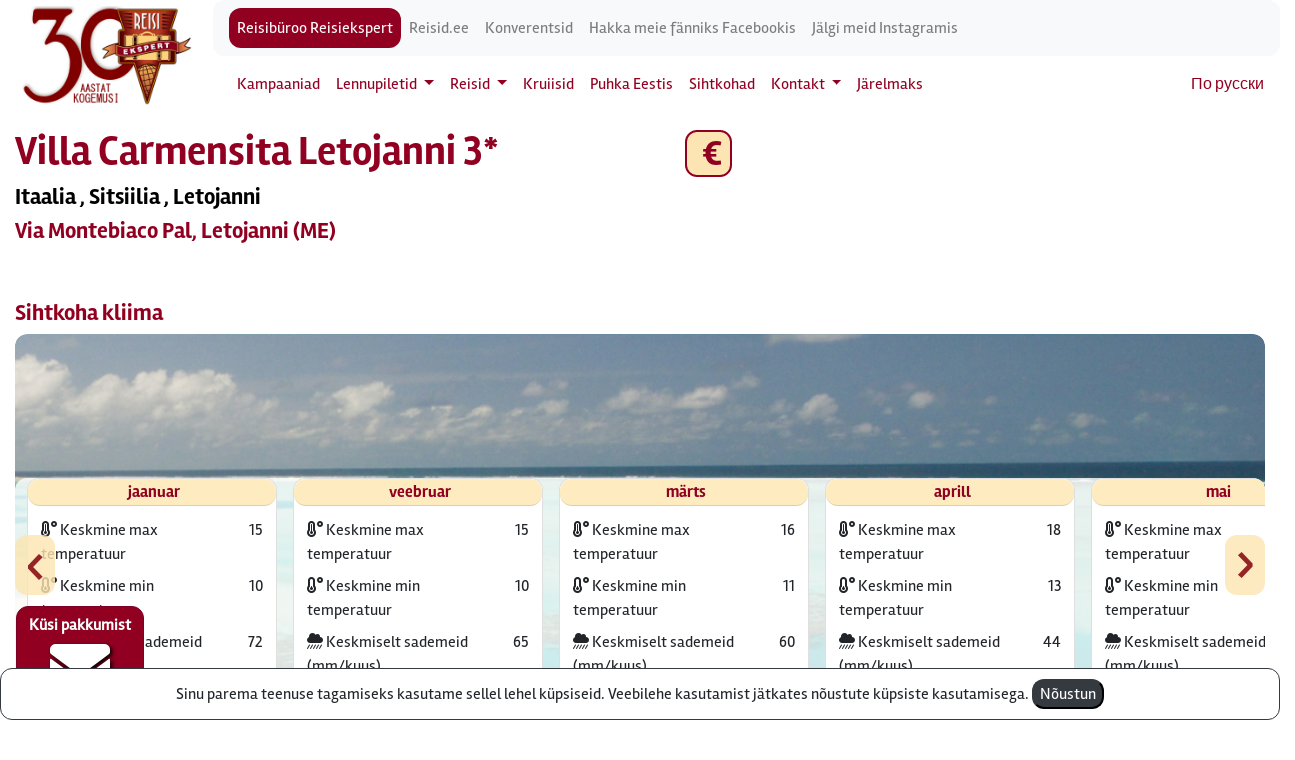

--- FILE ---
content_type: text/html; charset=UTF-8
request_url: https://www.reisiekspert.ee/et/hotell/1650-villa-carmensita-letojanni
body_size: 10619
content:




<!---->













<!DOCTYPE html>
<html xmlns="http://www.w3.org/1999/xhtml" lang="et">
<head>
    <meta http-equiv="content-type" content="text/html;charset=utf-8">
<meta name="viewport" content="width=device-width, initial-scale=1.0, maximum-scale=1.0, user-scalable=0">
<title>Villa Carmensita Letojanni, Letojanni, Sitsiilia, Itaalia - Hotellikirjeldus - Reisibüroo Reisiekspert</title>
<meta name="description" content="Villa Carmensita Letojanni, Letojanni, Sitsiilia, Itaalia - Hotellikirjeldus Reisieksperdi veebisaidis Reisibüroo Reisiekspert ja Tourest">
<meta name="keywords" content="Villa Carmensita Letojanni, Letojanni, Sitsiilia, Itaalia - ">
<link type="text/css" href="/tlib/bootstrap4/css/bootstrap.min.css" rel="stylesheet">
<link rel="stylesheet" href="/tlib/fontawesome/css/fontawesome.css">
<link href="/tlib/fontawesome/css/brands.css" rel="stylesheet">
<link href="/tlib/fontawesome/css/solid.css" rel="stylesheet">
<link type="text/css" href="/css/style_ver2.b4.css" rel="stylesheet" media="all">
<link type="text/css" href="/css/tellimusmoodul_modal.b4.css" rel="stylesheet" media="all">
<!--<link rel="stylesheet" type="text/css" href="https://www.reisiekspert.ee/css/kampaaniad.css" media="screen">-->
<link type="image/png" href="/gfx/favicon-www.reisiekspert.ee-48x48.png" rel="icon">
<link type="image/png" href="/gfx/favicon-www.reisiekspert.ee-60x60.png" rel="apple-touch-icon">
<link type="image/png" href="/gfx/favicon-www.reisiekspert.ee-76x76.png" sizes="76x76" rel="apple-touch-icon">
<link type="image/png" href="/gfx/favicon-www.reisiekspert.ee-120x120.png" sizes="120x120" rel="apple-touch-icon">
<link type="image/png" href="/gfx/favicon-www.reisiekspert.ee-152x152.png" sizes="152x152" rel="apple-touch-icon">
<link type="image/png" href="/gfx/favicon-www.reisiekspert.ee-180x180.png" sizes="180x180" rel="apple-touch-icon">


                    
                                <meta property="og:image" content=""/>
            

                        <meta property="og:url" content="https://www.reisiekspert.ee/et/hotell/1650-villa-carmensita-letojanni"/>
                            <meta property="og:title" content="Villa Carmensita Letojanni, Letojanni, Sitsiilia, Itaalia - Hotellikirjeldus - Reisibüroo Reisiekspert"/>
                            <meta property="og:description" content="Villa Carmensita Letojanni, Letojanni, Sitsiilia, Itaalia - Hotellikirjeldus Reisieksperdi veebisaidis Reisibüroo Reisiekspert ja Tourest"/>
                            <meta property="og:site_name" content="www.reisiekspert.ee"/>
                            <meta property="og:type" content="place"/>
                            <meta property="place:location:latitude" content="37.8825470000000000"/>
                            <meta property="place:location:longitude" content="15.3032380000000000"/>
            


<!-- Google tag (gtag.js) -->
<script async src="https://www.googletagmanager.com/gtag/js?id=AW-769992764"></script>
<script>
    window.dataLayer = window.dataLayer || [];
    function gtag(){dataLayer.push(arguments);}
    gtag('js', new Date());
    gtag('config', 'AW-769992764');
</script>
<!-- Google Tag Manager -->
<script>(function(w,d,s,l,i){w[l]=w[l]||[];w[l].push({'gtm.start':
            new Date().getTime(),event:'gtm.js'});var f=d.getElementsByTagName(s)[0],
        j=d.createElement(s),dl=l!='dataLayer'?'&l='+l:'';j.async=true;j.src=
        'https://www.googletagmanager.com/gtm.js?id='+i+dl;f.parentNode.insertBefore(j,f);
    })(window,document,'script','dataLayer','GTM-TTT9J23G');</script>
<!-- End Google Tag Manager -->


<!-- jQuery (necessary for Bootstrap's JavaScript plugins) -->
<script src="/tlib/jquery-plain/jquery3.min.js"></script>
<script type="text/javascript" src="/tlib/jquery/jquery-ui.js"></script>
<!-- Include all compiled plugins (below), or include individual files as needed -->
<script type="text/javascript" src="/tlib/bootstrap4/js/bootstrap.bundle.min.js"></script>

<link type="text/css" href="/css/jquery/jquery-ui.css" rel="stylesheet" media="all">
<link rel="search" type="application/opensearchdescription+xml" title="Reisiekspert.ee"
      href="https://www.reisiekspert.ee/et/saidiotsing-os">
<script type="application/ld+json">{
        "@context": "http://schema.org",
        "@type": "WebSite",
        "name": "Reisibüroo Reisiekspert",
        "alternateName": "Reisiekspert - täisteenusega reisibüroo ja reisikorraldaja",
        "url": "https://testwww.reisiekspert.ee"
    }
</script>
<script type="application/ld+json">{
        "@context": "http://schema.org",
        "@type": "Organization",
        "name": "Reisibüroo Reisiekspert",
        "url": "https://testwww.reisiekspert.ee",
        "logo": "https://testwww.reisiekspert.ee/gfx/reisiekspert-reisibyroo.png",
        "contactPoint": [
            {
                "@type": "ContactPoint",
                "telephone": "+372 610 8600",
                "contactType": "customer service"
            }
        ]
    }
</script>


<!-- Facebook Pixel Code -->
<script>
    !function(f,b,e,v,n,t,s)
    {if(f.fbq)return;n=f.fbq=function(){n.callMethod?n.callMethod.apply(n,arguments):n.queue.push(arguments)};
        if(!f._fbq)f._fbq=n;n.push=n;n.loaded=!0;n.version='2.0';
        n.queue=[];t=b.createElement(e);t.async=!0;
        t.src=v;s=b.getElementsByTagName(e)[0];
        s.parentNode.insertBefore(t,s)}(window,document,'script','https://connect.facebook.net/en_US/fbevents.js');
    fbq('init', '986072135944242');
    fbq('track', 'PageView');
</script>
<noscript>
    <img height="1" width="1" src="https://www.facebook.com/tr?id=986072135944242&ev=PageView&noscript=1"/>
</noscript>
<!-- End Facebook Pixel Code -->


<style>
    .ui-autocomplete {
        max-height: 300px;
        overflow-y: auto;
        /* prevent horizontal scrollbar */
        overflow-x: hidden;
        /* add padding to account for vertical scrollbar */
        padding-right: 0px;
    }

    /* IE 6 doesn't support max-height
     * we use height instead, but this forces the menu to always be this tall
     */
    * html .ui-autocomplete {
        height: 300px;
    }

    .ui-autocomplete-loading {
        background: white url('/gfx/loader-102x14.gif') right center no-repeat;
    }

</style>

<script type="text/javascript">
    function yldineOtsing(FormId, otsinguvaliId) {
        var yldotsing_otsitav = $("#" + otsinguvaliId).val();
        if (yldotsing_otsitav == undefined || yldotsing_otsitav == '') {
            return false;
        }

        var url_saidiotsing = '/et/saidiotsing/';
        document.getElementById(FormId).action = url_saidiotsing + yldotsing_otsitav;
        return true;
    }
</script>

<script type="text/javascript" charset="utf-8">
    function logiConsooli(logitekst) {
        // 1111
        var logimine_lubatud = '';
        if (logimine_lubatud != 'prod' && logimine_lubatud != '') {
            console.log(logitekst);
        }
    }

    function makeUrlParametersForTeenus(teenus, fk_keel_id, oleme_haldusvaates) {
        logiConsooli('makeUrlParametersForTeenus start:::' + teenus);
        var tekst = '';
        switch (teenus) {
            case 'teenus_AutocompleteOtsing':
                tekst += '&paring=teenusAutocompleteOtsing';
                break;
            case 'teenus_AutocompleteOtsingAos':
                tekst += '&paring=teenusAutocompleteOtsingAos';
                break;
        }
        logiConsooli('makeUrlParametersForTeenus:::: ' + tekst);
        tekst += "&lang=" + fk_keel_id;
        tekst += '&callback=?';
        logiConsooli('makeUrlParametersForTeenus end: ' + tekst);
        return tekst;
    }

    function suuna_autocompleteyldotsingusse(url_moodul, valikuParams) {
        logiConsooli('suuna_autocompleteyldotsingusse()-start');
        logiConsooli('+++++++++++');
        logiConsooli(valikuParams);
        logiConsooli('+++++++++++');

        var url = '';
        url += url_moodul;
        logiConsooli('+++++++++++ ' + url);

        url += valikuParams.valitud_tekst;

        logiConsooli(url);
        window.location.href = url;
        logiConsooli('suuna_autocompleteyldotsingusse()-end');
    }

    function autocompleteEbaOnnestumine(logitekst) {
        logiConsooli(logitekst);
        $("#otsinguviga").show();
    }

    function autocompleteOnnestumine(logitekst) {
        logiConsooli(logitekst);
        $("#otsinguviga").hide();
    }

    function test() {
        logiConsooli("?????????????????????");
    }

    function autocompleteOtsingForYldotsing(fk_keel_id, keel) {
        // selleks et näitaks <strong tage boldina valikuaknas>
        $.extend($.ui.autocomplete.prototype, {
            _renderItem: function (ul, item) {
                var html = item.label;
                return $("<li></li>")
                    .data("item.autocomplete", item)
                    .append($("<a></a>").html(html))
                    .appendTo(ul);
            }
        });

        // paneme otsinguliigi eraldi reale
        $.widget("custom.autocomplete", $.ui.autocomplete, {
            _create: function () {
                this._super();
                this.widget().menu("option", "items", "> :not(.ui-autocomplete-category)");
            },
            _renderMenu: function (ul, items) {
                var that = this,
                    currentCategory = "";

                $.each(items, function (index, item) {
                    if (item.otsinguliik != currentCategory) {
                        //ul.append( "<li class='ui-autocomplete-category'>" + "<img src='../../../../../../glib/img/sm_google_16x16.png' alt='riigilipp' /><u>"+item.otsinguliik + "</u></li>" );
                        ul.append("<li class='ui-autocomplete-category'><u>" + item.otsinguliik_tolge + "</u></li>");
                        currentCategory = item.otsinguliik;
                    }
                    that._renderItemData(ul, item);
                });
            }
        });

        var auto_cache = {};

        $(".yldotsing_otsitav").autocomplete(
            {
                source: function (request, response) {
                    //logiConsooli('_1');
                    // kontrollime, kas sellist päringut on juba tehtud, kui jah siis kuvame vastused mälust
                    if (request.term in auto_cache) {
                        var onnestus = 0;
                        response($.map(auto_cache[request.term].items, function (item) {
                            logiConsooli('autocomplete otsing mälust');
                            onnestus = 1;

                            var text = item.otsingustring;
                            var text_value = item.otsingustring;

                            return {
                                //label: item.linn + (item.riiknimi ? ", " + item.riiknimi : "") + ", " + item.lennujaamanimi + " (" + item.ljkood+ ")", //valikutes kuvatavad väärtused
                                label: text.replace(
                                    new RegExp(
                                        "(?![^&;]+;)(?!<[^<>]*)(" +
                                        $.ui.autocomplete.escapeRegex(request.term) +
                                        ")(?![^<>]*>)(?![^&;]+;)", "gi"),
                                    "<strong>$1</strong>"),
                                value: request.term, // vaartus mis kirjutatakse labeli reale
                                otsinguliik: item.otsinguliik,
                                otsinguliik_tolge: item.otsinguliik_tolge,
                                valitud_tekst: text_value
                            }
                        }));
                        if (onnestus == 0) {
                            autocompleteEbaOnnestumine('EBAÕNNESTUMINE autocomplete autocache');
                        } else {
                            autocompleteOnnestumine('ÕNNESTUMINE autocomplete autocache');
                        }
                        $(".yldotsing_otsitav").removeClass("ui-autocomplete-loading"); // eemaldame laadimise ikooni
                        return; // märk et info on laetud ja enam ei näitaks laadimise ikooni
                    }

                    var oleme_haldusvaates = '';
                    // nt https://dev.reisiekspert.ee/glib/lib/ws/webservice.php?ws=soovita_aos&otsing_from=&q=ali%20baba%20palace&paring=teenusAutocompleteOtsingAo&lang=9&callback=?
                    var autocomplete_url = "/glib/lib/ws/webservice.php?ws=soovita_aos&otsing_from=&q=" + encodeURI(request.term) + makeUrlParametersForTeenus('teenus_AutocompleteOtsingAos', fk_keel_id, oleme_haldusvaates);
                    $.ajax({
                        url: autocomplete_url,
                        dataType: "jsonp",
                        type: "GET",
                        contentType: "application/json; charset=utf-8",
                        crossDomain: true,
                        success: function (data) {

                            // var test = JSON.stringify(data.items);
                            var onnestus = 0;
                            auto_cache[request.term] = data; // jätame vastuse meelde
                            response($.map(data.items, function (item) {
                                onnestus = 1;
                                var text = item.otsingustring;
                                var text_value = item.otsingustring;
                                return {
                                    label: text.replace(
                                        new RegExp(
                                            "(?![^&;]+;)(?!<[^<>]*)(" +
                                            $.ui.autocomplete.escapeRegex(request.term) +
                                            ")(?![^<>]*>)(?![^&;]+;)", "gi"),
                                        "<strong>$1</strong>"),
                                    value: request.term, // vaartus mis kirjutatakse labeli reale
                                    otsinguliik: item.otsinguliik,
                                    otsinguliik_tolge: item.otsinguliik_tolge,
                                    valitud_tekst: text_value
                                }
                            }));
                            if (onnestus == 0) {
                                autocompleteEbaOnnestumine('EBAÕNNESTUMINE autocomplete');
                            } else {
                                autocompleteOnnestumine('ÕNNESTUMINE autocomplete');
                            }
                        },
                        error: function (data) {
                            autocompleteEbaOnnestumine('EBAÕNNESTUMINE autocomplete');
                            $(".yldotsing_otsitav").removeClass("ui-autocomplete-loading"); // eemaldame laadimise ikooni, ka siis kui on viga vastuses
                        },
                        complete: function (event) {
                            $(".yldotsing_otsitav").removeClass("ui-autocomplete-loading"); // eemaldame laadimise ikooni, ka siis kui on viga vastuses
                        }
                    });
                },
                delay: 300,
                minLength: 3,
                // valides otsingusisestus kasti menüüst kirje, väärtustame selle kohased väljad
                select: function (event, ui) {
                    //logiConsooli("valitud kirje" + JSON.stringify(ui));
                    suuna_autocompleteyldotsingusse("/et/saidiotsing/", ui.item);
                },
                open: function () {
                    $(this).removeClass("ui-corner-all").addClass("ui-corner-top");
                },
                close: function () {
                    $(this).removeClass("ui-corner-top").addClass("ui-corner-all");
                }
            }
        );
    }

    $(function () {
        var fk_keel_id = "9";
        var keel = "et";

        // kõik tegevused, seoses kliendi poolt autocomplete otsingu välja sisestatavaga
        var of_kasuta_aos = "1";
        if (of_kasuta_aos == '1') {
            autocompleteOtsingForYldotsing(fk_keel_id, keel);
        }
    });

</script>


<script type="text/javascript" src="/tlib/fancybox/dist/jquery.fancybox.min.js"></script>
<link type="text/css" href="/tlib/fancybox/dist/jquery.fancybox.min.css" rel="stylesheet">
</head>
<body>
    <!-- xole6leeTh0iPhai -->

        <style>
    @media print {
        .printimisevaadeHide {
            display: none;
        }
    }
</style>
<div class="container">

    

            <div class="d-block d-md-none">
        <nav class="navbar navbar-light mainnavbar p-1 m-0">
                                                                            <a class="navbar-brand" href="/">
                    <img src="/gfx/reisieksperdi-logo-tekst-h50px.png"
                         class="img-fluid"
                         alt="Reisibüroo Reisiekspert"
                         title="Reisibüroo Reisiekspert">
                </a>
                        <div class="d-block d-md-none">
            <a href="https://www.facebook.com/reisiekspert" title="Hakka meie fänniks Facebookis">
            <i class="fab fa-facebook fa-lg" style="color: #5089b4; font-size:30px"></i>
            </a>
            <a href="https://www.instagram.com/reisiekspert/" title="Jälgi meid Instagramis">
            <i class="fab fa-instagram fa-lg pl-3" style="font-size:30px"></i>
            </a>
            </div>
            <a href="https://xn--j1ahdidh.xn--e1a4c/ru">По русски</a>
            
                            <button class="navbar-toggler" type="button" data-toggle="collapse"
                        data-target="#navbarNav"
                        aria-controls="navbarNav" aria-expanded="false" aria-label="Toggle navigation">
                    <span class="navbar-toggler-icon"></span>
                </button>
                <div class=" collapse navbar-collapse text-left" id="navbarNav">
                        <ul class="navbar-nav mr-auto">
                                    <li class="nav-item ">
                                            <a class="nav-link" href="/et/kampaaniad">Kampaaniad</a>
                                    </li>
                                                <li class="nav-item dropdown ">
                    <a href="#"
                       class="nav-link dropdown-toggle"
                       data-toggle="dropdown"
                       role="button"
                       aria-haspopup="true"
                       aria-expanded="false">Lennupiletid
                    </a>
                    <div class="dropdown-menu" aria-labelledby="navbarDropdown">
                                                                                    <a class="dropdown-item "
                                   href="https://lennupiletid.reisiekspert.ee/" target="_blank">Lennupiletid</a>
                                                                                                                <a class="dropdown-item "
                                   href="/et/lennupiletid-eripakkumised">Lennupiletite eripakkumised</a>
                                                                        </div>
                </li>
                                                <li class="nav-item dropdown ">
                    <a href="#"
                       class="nav-link dropdown-toggle"
                       data-toggle="dropdown"
                       role="button"
                       aria-haspopup="true"
                       aria-expanded="false">Reisid
                    </a>
                    <div class="dropdown-menu" aria-labelledby="navbarDropdown">
                                                                                    <a class="dropdown-item "
                                   href="/et/reiside-eripakkumised">Reiside eripakkumised</a>
                                                                                                                <a class="dropdown-item "
                                   href="/et/ringreisid">Ringreisid</a>
                                                                                                                <a class="dropdown-item "
                                   href="/et/reiside-otsing">Reiside otsing</a>
                                                                                                                <a class="dropdown-item "
                                   href="/et/koolireisid-opilasreisid">Koolireisid ja õpilasreisid</a>
                                                                                                                <a class="dropdown-item "
                                   href="/et/viimase-hetke-reisid">Viimase hetke reisid</a>
                                                                        </div>
                </li>
                                                <li class="nav-item ">
                                            <a class="nav-link" href="/et/kruiisid">Kruiisid</a>
                                    </li>
                                                <li class="nav-item ">
                                            <a class="nav-link" href="/et/puhka-eestis">Puhka Eestis</a>
                                    </li>
                                                <li class="nav-item ">
                                            <a class="nav-link" href="/et/sihtkohad">Sihtkohad</a>
                                    </li>
                                                <li class="nav-item dropdown ">
                    <a href="#"
                       class="nav-link dropdown-toggle"
                       data-toggle="dropdown"
                       role="button"
                       aria-haspopup="true"
                       aria-expanded="false">Kontakt
                    </a>
                    <div class="dropdown-menu" aria-labelledby="navbarDropdown">
                                                                                    <a class="dropdown-item "
                                   href="/et/vabas-vormis-tellimus">Saada tellimus</a>
                                                                                                                <a class="dropdown-item "
                                   href="/et/liitu-uudiskirjaga">Liitu Reisieksperdi uudiskirjaga</a>
                                                                                                                <a class="dropdown-item "
                                   href="/et/suhtle-meiega">Suhtle meiega</a>
                                                                        </div>
                </li>
                                                <li class="nav-item ">
                                            <a class="nav-link" href="/et/jarelmaks">Järelmaks</a>
                                    </li>
                        </ul>

                </div>
            
        </nav>
            </div>

</div>

<div class="container">
            <div class="d-none d-md-block ">
        <div class="row no-gutters ">


                                        <div class="col-12 mb-0">
                    <div class="row">
                        <div class="col-2 m-0 pt-0 d-flex  align-items-center justify-content-center ">
                                                                                                                            
                                <a class="" href="/">

                                    <img src="/gfx/10012025-uus-koduleht.webp"
                                         class="img-fluid"
                                                                                     style="max-height: 100px;"
                                         alt="Reisibüroo Reisiekspert"
                                         title="Reisibüroo Reisiekspert">
                                </a>
                                                    </div>
                        <div class="col-10 m-0 p-0">
                            <div class="row ">
                                                                                                    <div class="col-12 pb-0">
                                        <nav class="navbar navbar-expand-sm navbar-light bg-light">
                                            <ul class="navbar-nav mr-auto">
                                                                                                    <li class="nav-item active">
                                                        <a class="nav-link" href="https://www.reisiekspert.ee" title="Reisibüroo Reisiekspert">Reisibüroo Reisiekspert</a>
                                                    </li>
                                                                                                    <li class="nav-item ">
                                                        <a class="nav-link" href="https://www.reisid.ee"
                                                           title="Reisid.ee">Reisid.ee</a>
                                                    </li>
                                                                                                    <li class="nav-item ">
                                                        <a class="nav-link" href="https://www.conference-expert.eu/et"
                                                           title="Konverentsid">Konverentsid</a>
                                                    </li>
                                                                                                    <li class="nav-item ">
                                                        <a class="nav-link" href="https://facebook.com/reisiekspert"
                                                           title="Hakka meie fänniks Facebookis">Hakka meie fänniks Facebookis</a>
                                                    </li>
                                                                                                    <li class="nav-item ">
                                                        <a class="nav-link" href="https://www.instagram.com/reisiekspert/"
                                                           title="Jälgi meid Instagramis">Jälgi meid Instagramis</a>
                                                    </li>
                                                                                            </ul>
                                                                                    </nav>
                                    </div>
                                
                                                                    <div class="col-12">
                                        <nav id="menyynupp" class="navbar navbar-expand-sm mainnavbar">
                                                <ul class="navbar-nav mr-auto">
                                    <li class="nav-item ">
                                            <a class="nav-link" href="/et/kampaaniad">Kampaaniad</a>
                                    </li>
                                                <li class="nav-item dropdown ">
                    <a href="#"
                       class="nav-link dropdown-toggle"
                       data-toggle="dropdown"
                       role="button"
                       aria-haspopup="true"
                       aria-expanded="false">Lennupiletid
                    </a>
                    <div class="dropdown-menu" aria-labelledby="navbarDropdown">
                                                                                    <a class="dropdown-item "
                                   href="https://lennupiletid.reisiekspert.ee/" target="_blank">Lennupiletid</a>
                                                                                                                <a class="dropdown-item "
                                   href="/et/lennupiletid-eripakkumised">Lennupiletite eripakkumised</a>
                                                                        </div>
                </li>
                                                <li class="nav-item dropdown ">
                    <a href="#"
                       class="nav-link dropdown-toggle"
                       data-toggle="dropdown"
                       role="button"
                       aria-haspopup="true"
                       aria-expanded="false">Reisid
                    </a>
                    <div class="dropdown-menu" aria-labelledby="navbarDropdown">
                                                                                    <a class="dropdown-item "
                                   href="/et/reiside-eripakkumised">Reiside eripakkumised</a>
                                                                                                                <a class="dropdown-item "
                                   href="/et/ringreisid">Ringreisid</a>
                                                                                                                <a class="dropdown-item "
                                   href="/et/reiside-otsing">Reiside otsing</a>
                                                                                                                <a class="dropdown-item "
                                   href="/et/koolireisid-opilasreisid">Koolireisid ja õpilasreisid</a>
                                                                                                                <a class="dropdown-item "
                                   href="/et/viimase-hetke-reisid">Viimase hetke reisid</a>
                                                                        </div>
                </li>
                                                <li class="nav-item ">
                                            <a class="nav-link" href="/et/kruiisid">Kruiisid</a>
                                    </li>
                                                <li class="nav-item ">
                                            <a class="nav-link" href="/et/puhka-eestis">Puhka Eestis</a>
                                    </li>
                                                <li class="nav-item ">
                                            <a class="nav-link" href="/et/sihtkohad">Sihtkohad</a>
                                    </li>
                                                <li class="nav-item dropdown ">
                    <a href="#"
                       class="nav-link dropdown-toggle"
                       data-toggle="dropdown"
                       role="button"
                       aria-haspopup="true"
                       aria-expanded="false">Kontakt
                    </a>
                    <div class="dropdown-menu" aria-labelledby="navbarDropdown">
                                                                                    <a class="dropdown-item "
                                   href="/et/vabas-vormis-tellimus">Saada tellimus</a>
                                                                                                                <a class="dropdown-item "
                                   href="/et/liitu-uudiskirjaga">Liitu Reisieksperdi uudiskirjaga</a>
                                                                                                                <a class="dropdown-item "
                                   href="/et/suhtle-meiega">Suhtle meiega</a>
                                                                        </div>
                </li>
                                                <li class="nav-item ">
                                            <a class="nav-link" href="/et/jarelmaks">Järelmaks</a>
                                    </li>
                        </ul>

                                            <a href="https://xn--j1ahdidh.xn--e1a4c/ru">По русски</a>
                                        </nav>
                                    </div>
                                                            </div>
                        </div>


                    </div>
                </div>
            
            
        </div>
    </div>
</div>

    <div class="container">
                <div class="row mt-2 mb-2">
            <div class="col-12">
                    <style>
        .picture-gal-logo {
            position: absolute;
            color: white;
            z-index: 15;
            top: 30%;
            left: 45%;
            font-size: 80px;
        }

        .order-btn-anchor {
            vertical-align: center;
            margin-top: 20px;
        }

        #module {
            width: 100%;
            font-size: 14px;
            line-height: 1.5;
        }

        #module div.collapse[aria-expanded="false"] {
            height: 220px !important;
            overflow: hidden;
            display: -webkit-box;
        }

        #module div.collapsing[aria-expanded="false"] {
            height: 220px !important;
        }

        #module a.collapsed:after {
            font-size: 16px;
            font-weight: bold;
            content: '+ {translate}naita_rohkem{/translate}';
        }

        #module a:not(.collapsed):after {
            font-size: 16px;
            font-weight: bold;
            content: '- {translate}naita_vahem{/translate}';
        }

        #map-canvas {
            margin: 0;
            padding: 0;
            height: 300px;
            width: 100%;
        }

        #legend {
            display: block;
            background: white;
            /*padding: 10px;*/
            margin-bottom: 2px;
        }

        .gallerytn img {
            height: 80px;
            border: 4px solid #555;
            padding: 1px;
            margin: 0 10px 10px 0;
        }

        .gallerytn img:hover {
            border: 4px solid #00ccff;
            cursor: pointer;
        }

        .galleryview img {
            border: 4px solid #444;
            padding: 1px;
            width: 450px;
        }

        .splashImage {
            position: relative;
            max-height: 250px;
            overflow: hidden;
            width: 100%;
        }

        .splashImage img {
            width: 100%;
            height: 100%;
            object-fit: cover;
            max-height: 250px;
        }

        .splashImage h4 {
            position: absolute;
            bottom: 10px;
            left: 10px;
            margin: 0;
            width: auto;
        }

        .splashImage h4 span {
            font-size: 12px;
            color: #fff;
            background: rgba(145, 0, 33, 0.8);
            padding: 6px 10px;
            border-radius: 4px;
        }



    </style>




<style>
    .containerr {
        position: relative;
        /*border: 3px solid green;*/
    }

    .vertical-center {
        margin: 0;
        position: absolute;
        top: 50%;
        left: 50%;
        -ms-transform: translate(-50%, -50%);
        transform: translate(-50%, -50%);
    }

    .hotel-description {
        column-count: 1; /* vaikimisi mobiil: 1 veerg */
        column-gap: 2rem;
        line-height: 1.6;
        text-align: justify;
    }

    @media (min-width: 768px) {
        .hotel-description {
            column-count: 2; /* üle 768px: 2 veergu */
        }
    }

    .galeriibtn:hover {
        color: #800030 !important;
    }


    .bg {
        /* The image used */
        background-image: url("https://foto.piletid.eu/varia/hotellid/yldine-kaart.webp");

        /* Full height */
        height: 100%;

        /* Center and scale the image nicely */
        background-position: center;
        background-repeat: no-repeat;
        background-size: cover;
    }
</style>
    
                
    

        

        

    

        
                        
    <div itemscope itemtype="http://schema.org/Hotel">

        <div class="row pb-4">
            <div class="col-12">
                <div class="row d-flex align-items-start">
                    <div class="col-md-7">
                        <h1 class="mt-2" style="font-size: 2.5rem;">
                            Villa Carmensita Letojanni
                             3*                         </h1>

                                                    <h2 style="font-size: 1.4rem; color:black;">
                                Itaalia
                                , Sitsiilia                                , Letojanni                            </h2>
                        
                                                    <div itemprop="address" itemscope itemtype="http://schema.org/PostalAddress">
                                <h2 style="color:black;">
                                    <a href="https://www.google.com/maps/search/?api=1&query=Via%20Montebiaco%20Pal%2C%20Letojanni%20%28ME%29"
                                       target="_blank"
                                       rel="noopener noreferrer">
                                        <span itemprop="streetAddress">Via Montebiaco Pal, Letojanni (ME)</span>
                                    </a>
                                </h2>
                            </div>
                        
                                                    <div class="position-absolute" style="top: 10px; right: 15px; z-index: 5;">
                               <span class="badge badge-secondary promohind d-none d-md-inline-block" >
                                   <a href="/et/reisipakkumine///"
                                      style="border-radius: 12px; color: #910021;" role="button">
                                    &nbsp;€
                                  </a>
                                 </span>
                            </div>
                                            </div>

                </div>
            </div>
        </div>
                    <div>

                                            
        
        
        <!-- 🔒 Peidetud pildid galeriisse -->
        
    
        <script>
            (function() {
                document.addEventListener('click', function(e) {
                    var el = e.target.closest('.js-open-gallery');
                    if (!el) return;
                    e.preventDefault();
                    if (window.jQuery && window.jQuery.fancybox) {
                        // Fancybox v3
                        window.jQuery.fancybox.open(window.jQuery('[data-fancybox="images-preview"]'));
                    } else if (window.Fancybox && typeof window.Fancybox.open === 'function') {
                        // Fancybox v4
                        var nodes = Array.from(document.querySelectorAll('[data-fancybox="images-preview"]'));
                        window.Fancybox.open(nodes.map(a => ({
                            src: a.getAttribute('href'),
                            thumb: a.getAttribute('data-thumb')
                        })));
                    }
                });
            })();
        </script>
    
    
                
                
            </div>
            <div class="row">
                <div class="col-12">
                    <div>

                        
                                                            <style>
    .table-row {
        cursor: pointer;
    }
</style>

<script>
    $(document).ready(function ($) {
        $(".table-row").click(function () {
            window.document.location = $(this).data("href");
        });
    });
</script>

    <div class=" my-3">
        <div id="accordion">
                                                </div>
    </div>

    
                        

                    </div>
                </div>
            </div>
                                

        <div class="row">


            

                            <div class="col-12 mt-2">
                            
                   <h2> Sihtkoha kliima</h2>
                <style>
    .horizontal-scroll {
        scroll-behavior: smooth;
        -webkit-overflow-scrolling: touch;
        overflow-x: auto;
        scrollbar-width: none;
    }
    .horizontal-scroll::-webkit-scrollbar {
        display: none;
    }

    .touch-scroll {
        touch-action: pan-x;
    }

    .scroll-wrapper {
        position: relative;
        overflow: hidden;
    }

    #kliimaBackground {
        position: relative;
        z-index: 1;
        padding-top: 9rem;
        padding-bottom: 1rem;
        overflow: hidden;
    }

    #backgroundFader {
        background-repeat: no-repeat;
    }

    #kliimaScroll {
        position: relative;
        z-index: 2;
        background: rgba(255, 255, 255, 0.8); /* optional overlay for readability */
    }

    .scroll-btn {
        position: absolute;
        top: 50%;
        transform: translateY(-50%);
        z-index: 3;
        background: rgba(253, 229, 179, 0.81);
        border: none;
        color: #952424;
        font-size: 4rem;
        width: 40px;
        height: 60px;
        cursor: pointer;
        padding: 0;
        display: flex;
        align-items: center;
        justify-content: center;
    }

    .scroll-btn.left { left: 0; }
    .scroll-btn.right { right: 0; }
</style>

<div class="scroll-wrapper">
    <!-- Background Layer -->
    <div id="backgroundFader" style="position:absolute;top:0;left:0;width:100%;height:100%;z-index:-1;background-size:cover;background-position:center;transition:opacity 1s ease-in-out;opacity:1;"></div>
    <div id="kliimaBackground">
        <!-- Desktop buttons -->
        <button class="scroll-btn left d-none d-md-flex" onclick="scrollCards(-1)">‹</button>
        <button class="scroll-btn right d-none d-md-flex" onclick="scrollCards(1)">›</button>

        <!-- Scrollable card row -->
        <div id="kliimaScroll" class="d-flex flex-nowrap overflow-x-auto horizontal-scroll touch-scroll px-1">
                            <div class="card flex-shrink-0 mx-2" style="min-width: 250px; max-width: 250px;">
                    <div class="card-header text-center font-weight-bold">
                        jaanuar                    </div>
                    <div class="card-body p-2">
                        <table class="table table-sm table-borderless mb-0">
                            <tbody>
                                                                                                <tr>
                                        <td>
                                                                                            <i class="fas fa-temperature-high"></i>
                                                                                                                                                                                                                                                                        Keskmine max temperatuur                                        </td>
                                        <td class="text-right">15</td>
                                    </tr>
                                                                                                                                <tr>
                                        <td>
                                                                                                                                        <i class="fas fa-temperature-low"></i>
                                                                                                                                                                                                                            Keskmine min temperatuur                                        </td>
                                        <td class="text-right">10</td>
                                    </tr>
                                                                                                                                <tr>
                                        <td>
                                                                                                                                                                                                                                <i class="fas fa-cloud-showers-heavy"></i>
                                                                                                                                    Keskmiselt sademeid (mm/kuus)                                        </td>
                                        <td class="text-right">72</td>
                                    </tr>
                                                                                                                                <tr>
                                        <td>
                                                                                                                                                                                                                                                                            <i class="fas fa-water"></i>
                                                                                        Merevee keskmine temperatuur                                        </td>
                                        <td class="text-right">15</td>
                                    </tr>
                                                                                                                                <tr>
                                        <td>
                                                                                                                                                                                                                                                                        Vihmapäevi kuus                                        </td>
                                        <td class="text-right">10</td>
                                    </tr>
                                                                                        </tbody>
                        </table>
                    </div>
                </div>
                            <div class="card flex-shrink-0 mx-2" style="min-width: 250px; max-width: 250px;">
                    <div class="card-header text-center font-weight-bold">
                        veebruar                    </div>
                    <div class="card-body p-2">
                        <table class="table table-sm table-borderless mb-0">
                            <tbody>
                                                                                                <tr>
                                        <td>
                                                                                            <i class="fas fa-temperature-high"></i>
                                                                                                                                                                                                                                                                        Keskmine max temperatuur                                        </td>
                                        <td class="text-right">15</td>
                                    </tr>
                                                                                                                                <tr>
                                        <td>
                                                                                                                                        <i class="fas fa-temperature-low"></i>
                                                                                                                                                                                                                            Keskmine min temperatuur                                        </td>
                                        <td class="text-right">10</td>
                                    </tr>
                                                                                                                                <tr>
                                        <td>
                                                                                                                                                                                                                                <i class="fas fa-cloud-showers-heavy"></i>
                                                                                                                                    Keskmiselt sademeid (mm/kuus)                                        </td>
                                        <td class="text-right">65</td>
                                    </tr>
                                                                                                                                <tr>
                                        <td>
                                                                                                                                                                                                                                                                            <i class="fas fa-water"></i>
                                                                                        Merevee keskmine temperatuur                                        </td>
                                        <td class="text-right">15</td>
                                    </tr>
                                                                                                                                <tr>
                                        <td>
                                                                                                                                                                                                                                                                        Vihmapäevi kuus                                        </td>
                                        <td class="text-right">10</td>
                                    </tr>
                                                                                        </tbody>
                        </table>
                    </div>
                </div>
                            <div class="card flex-shrink-0 mx-2" style="min-width: 250px; max-width: 250px;">
                    <div class="card-header text-center font-weight-bold">
                        märts                    </div>
                    <div class="card-body p-2">
                        <table class="table table-sm table-borderless mb-0">
                            <tbody>
                                                                                                <tr>
                                        <td>
                                                                                            <i class="fas fa-temperature-high"></i>
                                                                                                                                                                                                                                                                        Keskmine max temperatuur                                        </td>
                                        <td class="text-right">16</td>
                                    </tr>
                                                                                                                                <tr>
                                        <td>
                                                                                                                                        <i class="fas fa-temperature-low"></i>
                                                                                                                                                                                                                            Keskmine min temperatuur                                        </td>
                                        <td class="text-right">11</td>
                                    </tr>
                                                                                                                                <tr>
                                        <td>
                                                                                                                                                                                                                                <i class="fas fa-cloud-showers-heavy"></i>
                                                                                                                                    Keskmiselt sademeid (mm/kuus)                                        </td>
                                        <td class="text-right">60</td>
                                    </tr>
                                                                                                                                <tr>
                                        <td>
                                                                                                                                                                                                                                                                            <i class="fas fa-water"></i>
                                                                                        Merevee keskmine temperatuur                                        </td>
                                        <td class="text-right">15</td>
                                    </tr>
                                                                                                                                <tr>
                                        <td>
                                                                                                                                                                                                                                                                        Vihmapäevi kuus                                        </td>
                                        <td class="text-right">9</td>
                                    </tr>
                                                                                        </tbody>
                        </table>
                    </div>
                </div>
                            <div class="card flex-shrink-0 mx-2" style="min-width: 250px; max-width: 250px;">
                    <div class="card-header text-center font-weight-bold">
                        aprill                    </div>
                    <div class="card-body p-2">
                        <table class="table table-sm table-borderless mb-0">
                            <tbody>
                                                                                                <tr>
                                        <td>
                                                                                            <i class="fas fa-temperature-high"></i>
                                                                                                                                                                                                                                                                        Keskmine max temperatuur                                        </td>
                                        <td class="text-right">18</td>
                                    </tr>
                                                                                                                                <tr>
                                        <td>
                                                                                                                                        <i class="fas fa-temperature-low"></i>
                                                                                                                                                                                                                            Keskmine min temperatuur                                        </td>
                                        <td class="text-right">13</td>
                                    </tr>
                                                                                                                                <tr>
                                        <td>
                                                                                                                                                                                                                                <i class="fas fa-cloud-showers-heavy"></i>
                                                                                                                                    Keskmiselt sademeid (mm/kuus)                                        </td>
                                        <td class="text-right">44</td>
                                    </tr>
                                                                                                                                <tr>
                                        <td>
                                                                                                                                                                                                                                                                            <i class="fas fa-water"></i>
                                                                                        Merevee keskmine temperatuur                                        </td>
                                        <td class="text-right">16</td>
                                    </tr>
                                                                                                                                <tr>
                                        <td>
                                                                                                                                                                                                                                                                        Vihmapäevi kuus                                        </td>
                                        <td class="text-right">6</td>
                                    </tr>
                                                                                        </tbody>
                        </table>
                    </div>
                </div>
                            <div class="card flex-shrink-0 mx-2" style="min-width: 250px; max-width: 250px;">
                    <div class="card-header text-center font-weight-bold">
                        mai                    </div>
                    <div class="card-body p-2">
                        <table class="table table-sm table-borderless mb-0">
                            <tbody>
                                                                                                <tr>
                                        <td>
                                                                                            <i class="fas fa-temperature-high"></i>
                                                                                                                                                                                                                                                                        Keskmine max temperatuur                                        </td>
                                        <td class="text-right">22</td>
                                    </tr>
                                                                                                                                <tr>
                                        <td>
                                                                                                                                        <i class="fas fa-temperature-low"></i>
                                                                                                                                                                                                                            Keskmine min temperatuur                                        </td>
                                        <td class="text-right">16</td>
                                    </tr>
                                                                                                                                <tr>
                                        <td>
                                                                                                                                                                                                                                <i class="fas fa-cloud-showers-heavy"></i>
                                                                                                                                    Keskmiselt sademeid (mm/kuus)                                        </td>
                                        <td class="text-right">26</td>
                                    </tr>
                                                                                                                                <tr>
                                        <td>
                                                                                                                                                                                                                                                                            <i class="fas fa-water"></i>
                                                                                        Merevee keskmine temperatuur                                        </td>
                                        <td class="text-right">19</td>
                                    </tr>
                                                                                                                                <tr>
                                        <td>
                                                                                                                                                                                                                                                                        Vihmapäevi kuus                                        </td>
                                        <td class="text-right">3</td>
                                    </tr>
                                                                                        </tbody>
                        </table>
                    </div>
                </div>
                            <div class="card flex-shrink-0 mx-2" style="min-width: 250px; max-width: 250px;">
                    <div class="card-header text-center font-weight-bold">
                        juuni                    </div>
                    <div class="card-body p-2">
                        <table class="table table-sm table-borderless mb-0">
                            <tbody>
                                                                                                <tr>
                                        <td>
                                                                                            <i class="fas fa-temperature-high"></i>
                                                                                                                                                                                                                                                                        Keskmine max temperatuur                                        </td>
                                        <td class="text-right">25</td>
                                    </tr>
                                                                                                                                <tr>
                                        <td>
                                                                                                                                        <i class="fas fa-temperature-low"></i>
                                                                                                                                                                                                                            Keskmine min temperatuur                                        </td>
                                        <td class="text-right">20</td>
                                    </tr>
                                                                                                                                <tr>
                                        <td>
                                                                                                                                                                                                                                <i class="fas fa-cloud-showers-heavy"></i>
                                                                                                                                    Keskmiselt sademeid (mm/kuus)                                        </td>
                                        <td class="text-right">12</td>
                                    </tr>
                                                                                                                                <tr>
                                        <td>
                                                                                                                                                                                                                                                                            <i class="fas fa-water"></i>
                                                                                        Merevee keskmine temperatuur                                        </td>
                                        <td class="text-right">23</td>
                                    </tr>
                                                                                                                                <tr>
                                        <td>
                                                                                                                                                                                                                                                                        Vihmapäevi kuus                                        </td>
                                        <td class="text-right">2</td>
                                    </tr>
                                                                                        </tbody>
                        </table>
                    </div>
                </div>
                            <div class="card flex-shrink-0 mx-2" style="min-width: 250px; max-width: 250px;">
                    <div class="card-header text-center font-weight-bold">
                        juuli                    </div>
                    <div class="card-body p-2">
                        <table class="table table-sm table-borderless mb-0">
                            <tbody>
                                                                                                <tr>
                                        <td>
                                                                                            <i class="fas fa-temperature-high"></i>
                                                                                                                                                                                                                                                                        Keskmine max temperatuur                                        </td>
                                        <td class="text-right">28</td>
                                    </tr>
                                                                                                                                <tr>
                                        <td>
                                                                                                                                        <i class="fas fa-temperature-low"></i>
                                                                                                                                                                                                                            Keskmine min temperatuur                                        </td>
                                        <td class="text-right">23</td>
                                    </tr>
                                                                                                                                <tr>
                                        <td>
                                                                                                                                                                                                                                <i class="fas fa-cloud-showers-heavy"></i>
                                                                                                                                    Keskmiselt sademeid (mm/kuus)                                        </td>
                                        <td class="text-right">5</td>
                                    </tr>
                                                                                                                                <tr>
                                        <td>
                                                                                                                                                                                                                                                                            <i class="fas fa-water"></i>
                                                                                        Merevee keskmine temperatuur                                        </td>
                                        <td class="text-right">26</td>
                                    </tr>
                                                                                                                                <tr>
                                        <td>
                                                                                                                                                                                                                                                                        Vihmapäevi kuus                                        </td>
                                        <td class="text-right">1</td>
                                    </tr>
                                                                                        </tbody>
                        </table>
                    </div>
                </div>
                            <div class="card flex-shrink-0 mx-2" style="min-width: 250px; max-width: 250px;">
                    <div class="card-header text-center font-weight-bold">
                        august                    </div>
                    <div class="card-body p-2">
                        <table class="table table-sm table-borderless mb-0">
                            <tbody>
                                                                                                <tr>
                                        <td>
                                                                                            <i class="fas fa-temperature-high"></i>
                                                                                                                                                                                                                                                                        Keskmine max temperatuur                                        </td>
                                        <td class="text-right">29</td>
                                    </tr>
                                                                                                                                <tr>
                                        <td>
                                                                                                                                        <i class="fas fa-temperature-low"></i>
                                                                                                                                                                                                                            Keskmine min temperatuur                                        </td>
                                        <td class="text-right">24</td>
                                    </tr>
                                                                                                                                <tr>
                                        <td>
                                                                                                                                                                                                                                <i class="fas fa-cloud-showers-heavy"></i>
                                                                                                                                    Keskmiselt sademeid (mm/kuus)                                        </td>
                                        <td class="text-right">13</td>
                                    </tr>
                                                                                                                                <tr>
                                        <td>
                                                                                                                                                                                                                                                                            <i class="fas fa-water"></i>
                                                                                        Merevee keskmine temperatuur                                        </td>
                                        <td class="text-right">26</td>
                                    </tr>
                                                                                                                                <tr>
                                        <td>
                                                                                                                                                                                                                                                                        Vihmapäevi kuus                                        </td>
                                        <td class="text-right">2</td>
                                    </tr>
                                                                                        </tbody>
                        </table>
                    </div>
                </div>
                            <div class="card flex-shrink-0 mx-2" style="min-width: 250px; max-width: 250px;">
                    <div class="card-header text-center font-weight-bold">
                        september                    </div>
                    <div class="card-body p-2">
                        <table class="table table-sm table-borderless mb-0">
                            <tbody>
                                                                                                <tr>
                                        <td>
                                                                                            <i class="fas fa-temperature-high"></i>
                                                                                                                                                                                                                                                                        Keskmine max temperatuur                                        </td>
                                        <td class="text-right">27</td>
                                    </tr>
                                                                                                                                <tr>
                                        <td>
                                                                                                                                        <i class="fas fa-temperature-low"></i>
                                                                                                                                                                                                                            Keskmine min temperatuur                                        </td>
                                        <td class="text-right">22</td>
                                    </tr>
                                                                                                                                <tr>
                                        <td>
                                                                                                                                                                                                                                <i class="fas fa-cloud-showers-heavy"></i>
                                                                                                                                    Keskmiselt sademeid (mm/kuus)                                        </td>
                                        <td class="text-right">42</td>
                                    </tr>
                                                                                                                                <tr>
                                        <td>
                                                                                                                                                                                                                                                                            <i class="fas fa-water"></i>
                                                                                        Merevee keskmine temperatuur                                        </td>
                                        <td class="text-right">25</td>
                                    </tr>
                                                                                                                                <tr>
                                        <td>
                                                                                                                                                                                                                                                                        Vihmapäevi kuus                                        </td>
                                        <td class="text-right">4</td>
                                    </tr>
                                                                                        </tbody>
                        </table>
                    </div>
                </div>
                            <div class="card flex-shrink-0 mx-2" style="min-width: 250px; max-width: 250px;">
                    <div class="card-header text-center font-weight-bold">
                        oktoober                    </div>
                    <div class="card-body p-2">
                        <table class="table table-sm table-borderless mb-0">
                            <tbody>
                                                                                                <tr>
                                        <td>
                                                                                            <i class="fas fa-temperature-high"></i>
                                                                                                                                                                                                                                                                        Keskmine max temperatuur                                        </td>
                                        <td class="text-right">23</td>
                                    </tr>
                                                                                                                                <tr>
                                        <td>
                                                                                                                                        <i class="fas fa-temperature-low"></i>
                                                                                                                                                                                                                            Keskmine min temperatuur                                        </td>
                                        <td class="text-right">18</td>
                                    </tr>
                                                                                                                                <tr>
                                        <td>
                                                                                                                                                                                                                                <i class="fas fa-cloud-showers-heavy"></i>
                                                                                                                                    Keskmiselt sademeid (mm/kuus)                                        </td>
                                        <td class="text-right">98</td>
                                    </tr>
                                                                                                                                <tr>
                                        <td>
                                                                                                                                                                                                                                                                            <i class="fas fa-water"></i>
                                                                                        Merevee keskmine temperatuur                                        </td>
                                        <td class="text-right">23</td>
                                    </tr>
                                                                                                                                <tr>
                                        <td>
                                                                                                                                                                                                                                                                        Vihmapäevi kuus                                        </td>
                                        <td class="text-right">8</td>
                                    </tr>
                                                                                        </tbody>
                        </table>
                    </div>
                </div>
                            <div class="card flex-shrink-0 mx-2" style="min-width: 250px; max-width: 250px;">
                    <div class="card-header text-center font-weight-bold">
                        november                    </div>
                    <div class="card-body p-2">
                        <table class="table table-sm table-borderless mb-0">
                            <tbody>
                                                                                                <tr>
                                        <td>
                                                                                            <i class="fas fa-temperature-high"></i>
                                                                                                                                                                                                                                                                        Keskmine max temperatuur                                        </td>
                                        <td class="text-right">19</td>
                                    </tr>
                                                                                                                                <tr>
                                        <td>
                                                                                                                                        <i class="fas fa-temperature-low"></i>
                                                                                                                                                                                                                            Keskmine min temperatuur                                        </td>
                                        <td class="text-right">14</td>
                                    </tr>
                                                                                                                                <tr>
                                        <td>
                                                                                                                                                                                                                                <i class="fas fa-cloud-showers-heavy"></i>
                                                                                                                                    Keskmiselt sademeid (mm/kuus)                                        </td>
                                        <td class="text-right">94</td>
                                    </tr>
                                                                                                                                <tr>
                                        <td>
                                                                                                                                                                                                                                                                            <i class="fas fa-water"></i>
                                                                                        Merevee keskmine temperatuur                                        </td>
                                        <td class="text-right">20</td>
                                    </tr>
                                                                                                                                <tr>
                                        <td>
                                                                                                                                                                                                                                                                        Vihmapäevi kuus                                        </td>
                                        <td class="text-right">9</td>
                                    </tr>
                                                                                        </tbody>
                        </table>
                    </div>
                </div>
                            <div class="card flex-shrink-0 mx-2" style="min-width: 250px; max-width: 250px;">
                    <div class="card-header text-center font-weight-bold">
                        detsember                    </div>
                    <div class="card-body p-2">
                        <table class="table table-sm table-borderless mb-0">
                            <tbody>
                                                                                                <tr>
                                        <td>
                                                                                            <i class="fas fa-temperature-high"></i>
                                                                                                                                                                                                                                                                        Keskmine max temperatuur                                        </td>
                                        <td class="text-right">16</td>
                                    </tr>
                                                                                                                                <tr>
                                        <td>
                                                                                                                                        <i class="fas fa-temperature-low"></i>
                                                                                                                                                                                                                            Keskmine min temperatuur                                        </td>
                                        <td class="text-right">12</td>
                                    </tr>
                                                                                                                                <tr>
                                        <td>
                                                                                                                                                                                                                                <i class="fas fa-cloud-showers-heavy"></i>
                                                                                                                                    Keskmiselt sademeid (mm/kuus)                                        </td>
                                        <td class="text-right">80</td>
                                    </tr>
                                                                                                                                <tr>
                                        <td>
                                                                                                                                                                                                                                                                            <i class="fas fa-water"></i>
                                                                                        Merevee keskmine temperatuur                                        </td>
                                        <td class="text-right">17</td>
                                    </tr>
                                                                                                                                <tr>
                                        <td>
                                                                                                                                                                                                                                                                        Vihmapäevi kuus                                        </td>
                                        <td class="text-right">11</td>
                                    </tr>
                                                                                        </tbody>
                        </table>
                    </div>
                </div>
                    </div>
    </div>
</div>

<script>
    function scrollCards(direction) {
        const container = document.getElementById('kliimaScroll');
        const screenWidth = window.innerWidth;
        const scrollAmount = Math.max(250, Math.floor(screenWidth * 0.3));
        container.scrollBy({ left: direction * scrollAmount, behavior: 'smooth' });
    }

    document.addEventListener("DOMContentLoaded", function () {
        const fader = document.getElementById("backgroundFader");
        const backgroundImages = [
            "https://foto.piletid.eu/reisiekspert/ilmateade-kodulehele-9-r10.webp",
            "https://foto.piletid.eu/reisiekspert/ilmateade-kodulehele-8-r10.webp",
            "https://foto.piletid.eu/reisiekspert/ilmateade-kodulehele-7-r10.webp",
            "https://foto.piletid.eu/reisiekspert/ilmateade-11-r10.webp",
            "https://foto.piletid.eu/reisiekspert/ilmateade-12-r10.webp"

        ];

        let current = 0;
        fader.style.backgroundImage ='url("' + backgroundImages[current] + '")';

        // Preload all images
        backgroundImages.forEach(src => {
            const img = new Image();
            img.src = src;
        });

        setInterval(() => {
            current = (current + 1) % backgroundImages.length;
            fader.style.opacity = 0;
            setTimeout(() => {
                fader.style.backgroundImage = 'url("' + backgroundImages[current] + '")';
                fader.style.opacity = 1;
            }, 1000); // match fade duration
        }, 5000);
    });
</script>



            
                </div>
            

                            <div class="col-12">
                                <div class=" mt-2">
        <h2 class="pt-2">
            Reisiga seotud lisateave        </h2>
        <div class="">
            <ul >
                                    <li>
                        <a href="https://reisitargalt.vm.ee/sihtkoht/itaalia/" title="reisitargalt.vm.ee"
                           rel="nofollow" target="_blank"                        >Välisministeeriumi soovitused Reisi targalt saidis</a>
                    </li>
                            </ul>
            <div>
                Hotelli info põhineb kolmandate osapoolte andmetel ja võib muutuda ilma ette teatamata. Seetõttu ei vastuta me võimalike ebatäpsuste või muudatuste eest. Teatud sihtkoha hotellides tuleb kohapeal tasuda turismimaks, mille suurus sõltub hotelli kategooriast ja viibitud ööde arvust.            </div>
        </div>
    </div>

    
                </div>
            
            
                    </div>

    </div>




            </div>
        </div>

                    
<!-- The Modal -->
<div class="modal fade" id="modalTellimus">
    <div class="modal-dialog modal-lg modal-fluid modal-dialog-centered">
        <div class="modal-content" role="document">

            <!-- Modal Header -->
            <div class="modal-header">
                <h4 class="modal-title">Vabas vormis reisiteenuste tellimus</h4>
                <button type="button" class="close" data-dismiss="modal">×</button>
            </div>

            <!-- Modal body -->
            <div class="modal-body mb-0 p-0">
                <div class="row">
                    <div class="col-12">
                        <iframe src=""
                                width="100%"
                                height="600" style="border:none;"
                                title="description"></iframe>
                                            </div>
                </div>
                                            </div>

            <!-- Modal footer -->
            <div class="modal-footer">
                <button type="button" class="btn btn-default" data-dismiss="modal">Sulge</button>
            </div>

        </div>
    </div>
</div>


<div class="position-fixed bottom-0 right-0 p-3" style="z-index: 5; left: 0; bottom: 0;">
    <button type="button" class="btn btn-default text-responsive background-responsive"
            id="modalTellimusBtn">Küsi pakkumist<br>
                <i class="fas fa-envelope ikoon-responsive"></i>
    </button>
</div>
<script type="text/javascript">
    $("#modalTellimusBtn").click(function () {
        //e.preventDefault();
        var url = $(this).attr("data-href");
        var url = "/et/vabas-vormis-tellimus-modaalne/?poordumine_moodulist=aHR0cDovL3d3dy5yZWlzaWVrc3BlcnQuZWUvZXQvaG90ZWxsLzE2NTAtdmlsbGEtY2FybWVuc2l0YS1sZXRvamFubmk=";
        $("#modalTellimus iframe").attr("src", url);
        $("#modalTellimus").modal('show');
    });


</script>
        
                        <!-- footer -->
    <nav class="navbar navbar-light bg-light rounded">
        <div class="navbar-collapse justify-content-md-center text-center">
            <p>
                <a href="/et/muud-reisiteenused" title="Muud reisiteenused">Muud reisiteenused</a>
<a href="/et/juriidika" title="Juriidika">Juriidika</a>
<a href="/et/veebisaidi-sisukaart" title="Veebisaidi sisukaart">Sisukaart</a>
<a href="/et/firmast" title="Firmast">Firmast</a>
<a href="/et/reisiviited" title="Reisiviited">Reisiviited</a>
<a href="/et/rss-uudisvoog" title="Reisieksperdi RSS uudisvoog">RSS uudisvoog</a>
<a href="/et/uudised" title="Uudised">Uudised</a>
<a href="/et/ärikliendi-teenus" title="Ärikliendi teenused">Ärikliendile</a>
<a href="/et/saidiotsing" title="Otsi infot meie saidist">Otsi infot meie saidist</a>

            </p>
            Reisibüroo Reisiekspert, Roosikrantsi 8B Tallinn, Eesti - e-post: ebyroo[ät]reisiekspert.ee - telefon: <a href="tel:+3726108600">610 8600</a>        </div>
    </nav>
    
            </div>
    <!-- .container -->



    <!-- ahBuaJiK5uizie9x -->

    <!-- Start RWA Code -->
<script type="text/javascript">
  var _paq = _paq || [];
  _paq.push(['trackPageView']);
  _paq.push(['enableLinkTracking']);
  (function() {
    var u="//rwa.piletid.eu/";
    _paq.push(['setTrackerUrl', u+'piwik.php']);
    _paq.push(['setSiteId', 3]);
    _paq.push(['setSecureCookie', true]);
    var d=document, g=d.createElement('script'), s=d.getElementsByTagName('script')[0];
    g.type='text/javascript'; g.async=true; g.defer=true; g.src=u+'piwik.js'; s.parentNode.insertBefore(g,s);
  })();
</script>
<noscript><p><img src="//rwa.piletid.eu/piwik.php?idsite=3" style="border:0;" alt="" /></p></noscript>
<!-- End RWA Code -->


<!-- kypsetet 2.68 sekundiga -->



<div id="tooltipplace" class="d-none d-md-block"></div>

    <script>
        $(function () {
            $('[data-toggle="tooltip"]').tooltip()
        })

        $(function () {
            $('[data-toggle="tooltipforlargedisplay"]').tooltip({
                container: '#tooltipplace',
                placement: 'top',
                trigger: "hover"
            });
        })
    </script>

<!-- START Bootstrap-Cookie-Alert -->
<div id="gdpr-cookie-banner" class="bg-white border border-dark" style="
            position: fixed;
            bottom: 0;
            left: 0;
            width: 100%;
            background-color: #ffffff;
            padding: 10px;
            text-align: center;
            z-index: 1200; /* Ensure it's on top */
            display: none; /* Initially hidden */">
    <div class="text-center">Sinu parema teenuse tagamiseks kasutame sellel lehel küpsiseid. Veebilehe kasutamist jätkates nõustute küpsiste kasutamisega.
        <button type="button" class="btn-xs btn-dark" id="accept-all-cookies" style="  z-index: 1200;">Nõustun</button>
    </div>
</div>
<!-- END Bootstrap-Cookie-Alert -->

<script>
    document.addEventListener("DOMContentLoaded", function () {
        const banner = document.getElementById('gdpr-cookie-banner');
        const acceptBtn = document.getElementById('accept-all-cookies');

        if (!localStorage.getItem('cookieConsent')) {
            banner.style.display = 'block';
        }

        acceptBtn.addEventListener('click', function () {
            localStorage.setItem('cookieConsent', 'accepted');
            banner.style.display = 'none';
        });
    });
</script>
</body>
</html>